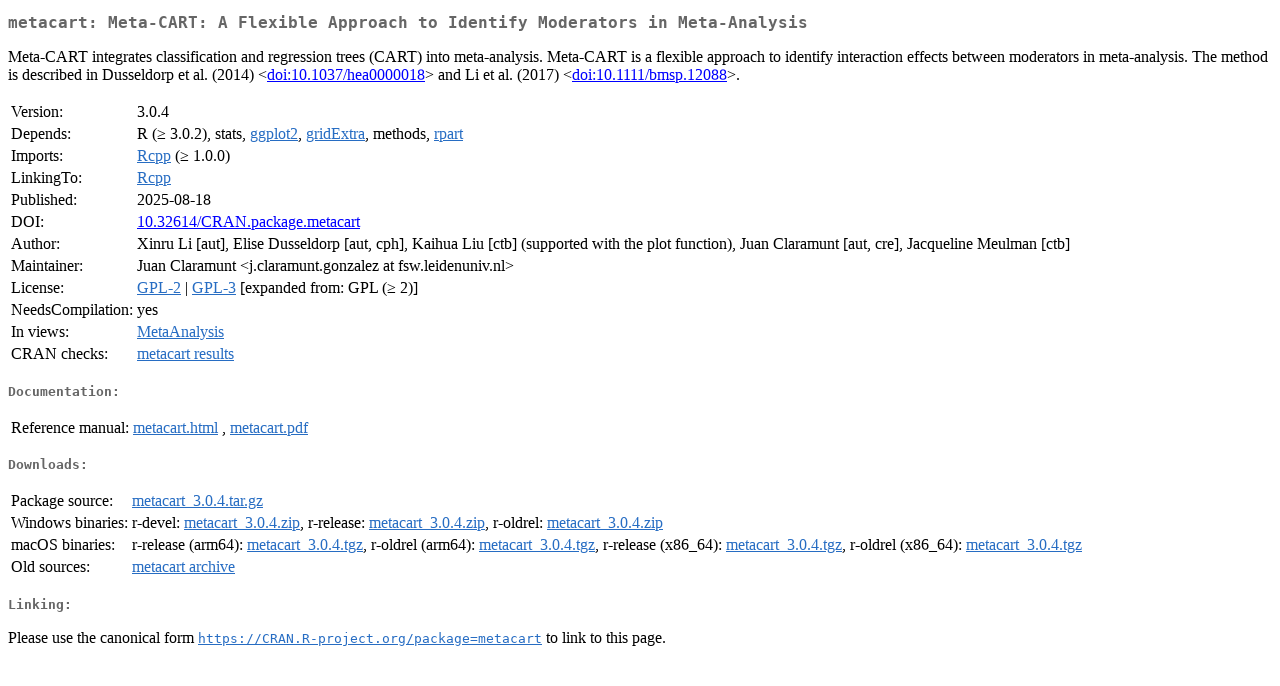

--- FILE ---
content_type: text/html
request_url: https://cran.stat.sfu.ca/web/packages/metacart/index.html
body_size: 6187
content:
<!DOCTYPE html>
<html>
<head>
<title>CRAN: Package metacart</title>
<link rel="canonical" href="https://CRAN.R-project.org/package=metacart"/>
<link rel="stylesheet" type="text/css" href="../../CRAN_web.css" />
<meta http-equiv="Content-Type" content="text/html; charset=utf-8" />
<meta name="viewport" content="width=device-width, initial-scale=1.0, user-scalable=yes"/>
<meta name="citation_title" content="Meta-CART: A Flexible Approach to Identify Moderators in Meta-Analysis [R package metacart version 3.0.4]" />
<meta name="citation_author1" content="Xinru Li" />
<meta name="citation_author2" content="Elise Dusseldorp" />
<meta name="citation_author3" content="Juan Claramunt" />
<meta name="citation_publication_date" content="2025-08-18" />
<meta name="citation_public_url" content="https://CRAN.R-project.org/package=metacart" />
<meta name="DC.identifier" content="https://CRAN.R-project.org/package=metacart" />
<meta name="DC.publisher" content="Comprehensive R Archive Network (CRAN)" />
<meta name="twitter:card" content="summary" />
<meta property="og:title" content="metacart: Meta-CART: A Flexible Approach to Identify Moderators in Meta-Analysis" />
<meta property="og:description" content="Meta-CART integrates classification and regression trees (CART) into meta-analysis. Meta-CART is a flexible approach to identify interaction effects between moderators in meta-analysis. The method is described in Dusseldorp et al. (2014) &amp;lt;&lt;a href=&quot;https://doi.org/10.1037%2Fhea0000018&quot; target=&quot;_top&quot;&gt;doi:10.1037/hea0000018&lt;/a&gt;&amp;gt; and Li et al. (2017) &amp;lt;&lt;a href=&quot;https://doi.org/10.1111%2Fbmsp.12088&quot; target=&quot;_top&quot;&gt;doi:10.1111/bmsp.12088&lt;/a&gt;&amp;gt;." />
<meta property="og:image" content="https://CRAN.R-project.org/CRANlogo.png" />
<meta property="og:type" content="website" />
<meta property="og:url" content="https://CRAN.R-project.org/package=metacart" />
<style type="text/css">
  table td { vertical-align: top; }
</style>
</head>
<body>
<div class="container">
<h2>metacart: Meta-CART: A Flexible Approach to Identify Moderators in
Meta-Analysis</h2>
<p>Meta-CART integrates classification and regression trees (CART) into meta-analysis. Meta-CART is a flexible approach to identify interaction effects between moderators in meta-analysis. The method is described in Dusseldorp et al. (2014) &lt;<a href="https://doi.org/10.1037%2Fhea0000018" target="_top">doi:10.1037/hea0000018</a>&gt; and Li et al. (2017) &lt;<a href="https://doi.org/10.1111%2Fbmsp.12088" target="_top">doi:10.1111/bmsp.12088</a>&gt;.</p>
<table>
<tr>
<td>Version:</td>
<td>3.0.4</td>
</tr>
<tr>
<td>Depends:</td>
<td>R (&ge; 3.0.2), stats, <a href="../ggplot2/index.html"><span class="CRAN">ggplot2</span></a>, <a href="../gridExtra/index.html"><span class="CRAN">gridExtra</span></a>, methods, <a href="../rpart/index.html"><span class="CRAN">rpart</span></a></td>
</tr>
<tr>
<td>Imports:</td>
<td><a href="../Rcpp/index.html"><span class="CRAN">Rcpp</span></a> (&ge; 1.0.0)</td>
</tr>
<tr>
<td>LinkingTo:</td>
<td><a href="../Rcpp/index.html"><span class="CRAN">Rcpp</span></a></td>
</tr>
<tr>
<td>Published:</td>
<td>2025-08-18</td>
</tr>
<tr>
<td>DOI:</td>
<td><a href="https://doi.org/10.32614/CRAN.package.metacart">10.32614/CRAN.package.metacart</a></td>
</tr>
<tr>
<td>Author:</td>
<td>Xinru Li [aut],
  Elise Dusseldorp [aut, cph],
  Kaihua Liu [ctb] (supported with the plot function),
  Juan Claramunt [aut, cre],
  Jacqueline Meulman [ctb]</td>
</tr>
<tr>
<td>Maintainer:</td>
<td>Juan Claramunt  &#x3c;&#x6a;&#x2e;&#x63;&#x6c;&#x61;&#x72;&#x61;&#x6d;&#x75;&#x6e;&#x74;&#x2e;&#x67;&#x6f;&#x6e;&#x7a;&#x61;&#x6c;&#x65;&#x7a;&#x20;&#x61;&#x74;&#x20;&#x66;&#x73;&#x77;&#x2e;&#x6c;&#x65;&#x69;&#x64;&#x65;&#x6e;&#x75;&#x6e;&#x69;&#x76;&#x2e;&#x6e;&#x6c;&#x3e;</td>
</tr>
<tr>
<td>License:</td>
<td><a href="../../licenses/GPL-2"><span class="CRAN">GPL-2</span></a> | <a href="../../licenses/GPL-3"><span class="CRAN">GPL-3</span></a> [expanded from: GPL (&ge; 2)]</td>
</tr>
<tr>
<td>NeedsCompilation:</td>
<td>yes</td>
</tr>
<tr>
<td>In&nbsp;views:</td>
<td><a href="../../views/MetaAnalysis.html"><span class="CRAN">MetaAnalysis</span></a></td>
</tr>
<tr>
<td>CRAN&nbsp;checks:</td>
<td><a href="../../checks/check_results_metacart.html"><span class="CRAN">metacart results</span></a></td>
</tr>
</table>
<h4>Documentation:</h4>
<table>
<tr>
<td>Reference&nbsp;manual:</td>
<td>
 <a href="refman/metacart.html"><span class="CRAN">metacart.html</span></a> ,  <a href="metacart.pdf"><span class="CRAN">metacart.pdf</span></a> 
</td>
</tr>
</table>
<h4>Downloads:</h4>
<table>
<tr>
<td> Package&nbsp;source: </td>
<td> <a href="../../../src/contrib/metacart_3.0.4.tar.gz"> <span class="CRAN"> metacart_3.0.4.tar.gz </span> </a> </td>
</tr>
<tr>
<td> Windows&nbsp;binaries: </td>
<td> r-devel: <a href="../../../bin/windows/contrib/4.6/metacart_3.0.4.zip"><span class="CRAN">metacart_3.0.4.zip</span></a>, r-release: <a href="../../../bin/windows/contrib/4.5/metacart_3.0.4.zip"><span class="CRAN">metacart_3.0.4.zip</span></a>, r-oldrel: <a href="../../../bin/windows/contrib/4.4/metacart_3.0.4.zip"><span class="CRAN">metacart_3.0.4.zip</span></a> </td>
</tr>
<tr>
<td> macOS&nbsp;binaries: </td>
<td> r-release (arm64): <a href="../../../bin/macosx/big-sur-arm64/contrib/4.5/metacart_3.0.4.tgz"><span class="CRAN">metacart_3.0.4.tgz</span></a>, r-oldrel (arm64): <a href="../../../bin/macosx/big-sur-arm64/contrib/4.4/metacart_3.0.4.tgz"><span class="CRAN">metacart_3.0.4.tgz</span></a>, r-release (x86_64): <a href="../../../bin/macosx/big-sur-x86_64/contrib/4.5/metacart_3.0.4.tgz"><span class="CRAN">metacart_3.0.4.tgz</span></a>, r-oldrel (x86_64): <a href="../../../bin/macosx/big-sur-x86_64/contrib/4.4/metacart_3.0.4.tgz"><span class="CRAN">metacart_3.0.4.tgz</span></a> </td>
</tr>
<tr>
<td> Old&nbsp;sources: </td>
<td> <a href="https://CRAN.R-project.org/src/contrib/Archive/metacart"> <span class="CRAN"> metacart archive </span> </a> </td>
</tr>
</table>
<h4>Linking:</h4>
<p>Please use the canonical form
<a href="https://CRAN.R-project.org/package=metacart"><span class="CRAN"><samp>https://CRAN.R-project.org/package=metacart</samp></span></a>
to link to this page.</p>
</div>
</body>
</html>
